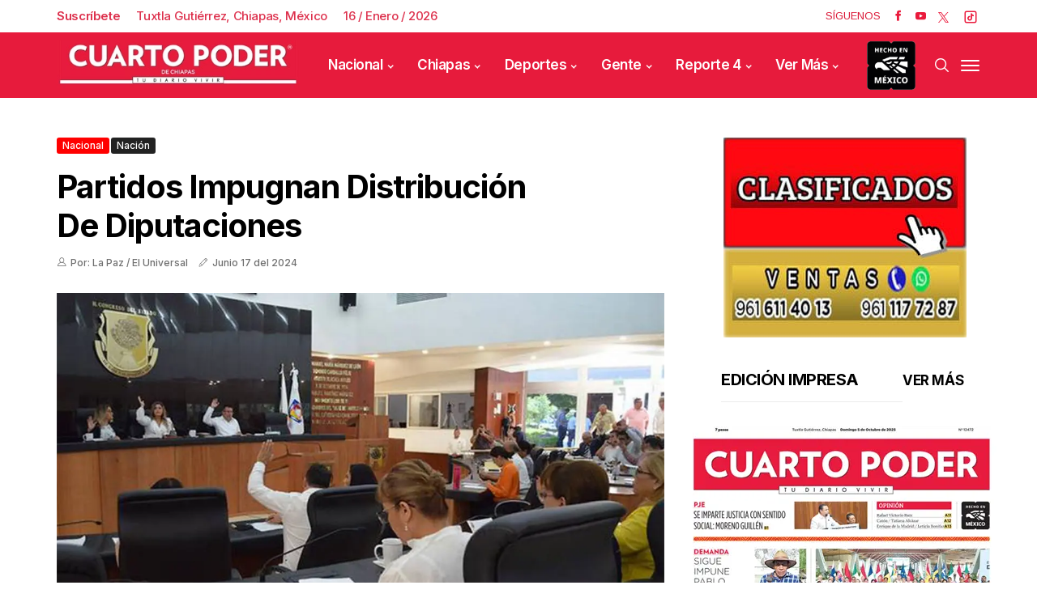

--- FILE ---
content_type: text/html; charset=utf-8
request_url: https://www.cuartopoder.mx/bloquepublicado/loultimolomasleido
body_size: 613
content:
<!--blob 01/16/2026 02:42:30.629 a. m.  --><!--publishThread: 02:28:56.866 AM  --><div class="row jl_single_style11"><div id="sprasa_ads300x250_widget-2" class="jellywp_ads300x250_widget"><div class="ettitle"><div class="widget-title"><div class="col-md-12" style="display: flex;"><h2 class="jl_title_c tab-buttonpopular active-tab-buttonpopular" onclick="openTabpopular('tab1popular')" style="font-size: 18px;">Lo M&aacute;s Le&iacute;do</h2><h2 class="jl_title_c tab-buttonpopular" onclick="openTabpopular('tab2popular')" style="font-size: 18px;">Lo &Uacute;ltimo</h2></div></div></div><div id="tab1popular" class="tabpopular active-tabpopular"></div><div id="tab2popular" class="tabpopular"><div class="jl_m_right jl_sm_list jl_ml jl_clear_at" style="border-bottom: 1px dotted #ddd; padding: 7px 0 7px 0px; margin-bottom: 8px;"><div class="jl_m_right_w"><div class="num">1</div><div class="jl_m_right_content"><h2 class="entry-title"><a href="/almomento/lopez-rabadan-y-guadalupe-taddei-analiza-iniciativa-/563993" title="L&oacute;pez Rabad&aacute;n y Guadalupe Taddei analiza iniciativa" tabindex="-1">L&oacute;pez Rabad&aacute;n y Guadalupe Taddei analiza iniciativa
</a></h2></div></div></div><div class="jl_m_right jl_sm_list jl_ml jl_clear_at" style="border-bottom: 1px dotted #ddd; padding: 7px 0 7px 0px; margin-bottom: 8px;"><div class="jl_m_right_w"><div class="num">2</div><div class="jl_m_right_content"><h2 class="entry-title"><a href="/almomento/se-incrusta-en-trailer-en-zona-de-curvas/563991" title="Se incrusta en tr&aacute;iler en zona de curvas" tabindex="-1">Se incrusta en tr&aacute;iler en zona de curvas</a></h2></div></div></div><div class="jl_m_right jl_sm_list jl_ml jl_clear_at" style="border-bottom: 1px dotted #ddd; padding: 7px 0 7px 0px; margin-bottom: 8px;"><div class="jl_m_right_w"><div class="num">3</div><div class="jl_m_right_content"><h2 class="entry-title"><a href="/almomento/rechaza-sheinbaum-que-mexico-vaya-hacia-un-regimen-/563992" title="Rechaza Sheinbaum que M&eacute;xico vaya hacia un r&eacute;gimen" tabindex="-1">Rechaza Sheinbaum que M&eacute;xico vaya hacia un r&eacute;gimen
</a></h2></div></div></div><div class="jl_m_right jl_sm_list jl_ml jl_clear_at" style="border-bottom: 1px dotted #ddd; padding: 7px 0 7px 0px; margin-bottom: 8px;"><div class="jl_m_right_w"><div class="num">4</div><div class="jl_m_right_content"><h2 class="entry-title"><a href="/almomento/reforma-electoral-sin-pt-y-pvem-no-es-posible-/563989" title="Reforma electoral, sin PT y PVEM no es posible" tabindex="-1">Reforma electoral, sin PT y PVEM no es posible
</a></h2></div></div></div><div class="jl_m_right jl_sm_list jl_ml jl_clear_at" style="border-bottom: 1px dotted #ddd; padding: 7px 0 7px 0px; margin-bottom: 8px;"><div class="jl_m_right_w"><div class="num">5</div><div class="jl_m_right_content"><h2 class="entry-title"><a href="/almomento/autonomia-no-se-hereda-se-ejerce-y-defiende-unam/563988" title="Autonom&iacute;a no se hereda, se ejerce y defiende: UNAM" tabindex="-1">Autonom&iacute;a no se hereda, se ejerce y defiende: UNAM</a></h2></div></div></div></div></div></div>



--- FILE ---
content_type: text/html; charset=utf-8
request_url: https://www.cuartopoder.mx/continualeyendo/
body_size: 631
content:
<!--blob 01/16/2026 02:42:30.602 a. m.  --><!--publishThread: 02:39:09.748 AM  --><section class="news-section" id="fotogaleriahome"><div class="related-posts"><h2 style="font-size: 24px;">Te Recomendamos</h2><div class="single_related_post"><div id="page1"  ><div class="jl_m_right jl_m_list jl_m_img"><div class="jl_m_right_w"><div class="jl_m_right_img jl_radus_e"><a href="/almomento/lopez-rabadan-y-guadalupe-taddei-analiza-iniciativa-/563993" tabindex="-1" title="L&oacute;pez Rabad&aacute;n y Guadalupe Taddei analiza iniciativa"><img width="260" height="196" loading="lazy" class="attachment-sprasa_slider_grid_small size-sprasa_slider_grid_small wp-post-image" src="https://blob.cuartopoder.mx/images/2026/01/16/a5-2-7abb0162_focus_0_0_390_294.webp" alt="L&oacute;pez Rabad&aacute;n y Guadalupe Taddei analiza iniciativa"></a></div><div class="jl_m_right_content"><span class="jl_f_cat"><a class="post-category-color-text" style="background: #e51939" href="/almomento/lopez-rabadan-y-guadalupe-taddei-analiza-iniciativa-/563993" title="L&oacute;pez Rabad&aacute;n y Guadalupe Taddei analiza iniciativa">Al momento</a></span><h2 class="entry-title"><a href="/almomento/lopez-rabadan-y-guadalupe-taddei-analiza-iniciativa-/563993" tabindex="-1" title="L&oacute;pez Rabad&aacute;n y Guadalupe Taddei analiza iniciativa">L&oacute;pez Rabad&aacute;n y Guadalupe Taddei analiza iniciativa
</a></h2><span class="jl_post_meta"><span class="jl_author_img_w"><i class="jli-user"></i></span><span class="post-date"><i class="jli-pen"></i>Enero&nbsp;15</span></span><p></p></div></div></div><div class="jl_m_right jl_m_list jl_m_img"><div class="jl_m_right_w"><div class="jl_m_right_img jl_radus_e"><a href="/almomento/se-incrusta-en-trailer-en-zona-de-curvas/563991" tabindex="-1" title="Se incrusta en tr&aacute;iler en zona de curvas"><img width="260" height="196" loading="lazy" class="attachment-sprasa_slider_grid_small size-sprasa_slider_grid_small wp-post-image" src="https://blob.cuartopoder.mx/images/2026/01/16/r8-1-d39b5bb4_focus_0_0_390_294.webp" alt="Se incrusta en tr&aacute;iler en zona de curvas"></a></div><div class="jl_m_right_content"><span class="jl_f_cat"><a class="post-category-color-text" style="background: #e51939" href="/almomento/se-incrusta-en-trailer-en-zona-de-curvas/563991" title="Se incrusta en tr&aacute;iler en zona de curvas">Al momento</a></span><h2 class="entry-title"><a href="/almomento/se-incrusta-en-trailer-en-zona-de-curvas/563991" tabindex="-1" title="Se incrusta en tr&aacute;iler en zona de curvas">Se incrusta en tr&aacute;iler en zona de curvas</a></h2><span class="jl_post_meta"><span class="jl_author_img_w"><i class="jli-user"></i></span><span class="post-date"><i class="jli-pen"></i>Enero&nbsp;15</span></span><p></p></div></div></div><div class="jl_m_right jl_m_list jl_m_img"><div class="jl_m_right_w"><div class="jl_m_right_img jl_radus_e"><a href="/almomento/rechaza-sheinbaum-que-mexico-vaya-hacia-un-regimen-/563992" tabindex="-1" title="Rechaza Sheinbaum que M&eacute;xico vaya hacia un r&eacute;gimen"><img width="260" height="196" loading="lazy" class="attachment-sprasa_slider_grid_small size-sprasa_slider_grid_small wp-post-image" src="https://blob.cuartopoder.mx/images/2015/05/07/cuartopoder1280_1_1_222_167_0_0_0_0.webp" alt="Rechaza Sheinbaum que M&eacute;xico vaya hacia un r&eacute;gimen"></a></div><div class="jl_m_right_content"><span class="jl_f_cat"><a class="post-category-color-text" style="background: #e51939" href="/almomento/rechaza-sheinbaum-que-mexico-vaya-hacia-un-regimen-/563992" title="Rechaza Sheinbaum que M&eacute;xico vaya hacia un r&eacute;gimen">Al momento</a></span><h2 class="entry-title"><a href="/almomento/rechaza-sheinbaum-que-mexico-vaya-hacia-un-regimen-/563992" tabindex="-1" title="Rechaza Sheinbaum que M&eacute;xico vaya hacia un r&eacute;gimen">Rechaza Sheinbaum que M&eacute;xico vaya hacia un r&eacute;gimen
</a></h2><span class="jl_post_meta"><span class="jl_author_img_w"><i class="jli-user"></i></span><span class="post-date"><i class="jli-pen"></i>Enero&nbsp;15</span></span><p></p></div></div></div></div></div></div></section>
